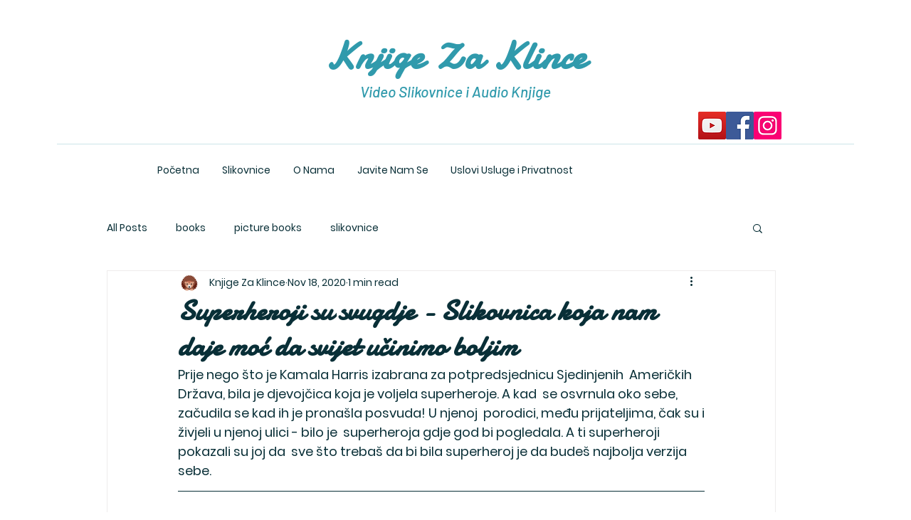

--- FILE ---
content_type: text/html; charset=utf-8
request_url: https://www.google.com/recaptcha/api2/aframe
body_size: 267
content:
<!DOCTYPE HTML><html><head><meta http-equiv="content-type" content="text/html; charset=UTF-8"></head><body><script nonce="dqStRYTOrILXv8u8-Q9YXg">/** Anti-fraud and anti-abuse applications only. See google.com/recaptcha */ try{var clients={'sodar':'https://pagead2.googlesyndication.com/pagead/sodar?'};window.addEventListener("message",function(a){try{if(a.source===window.parent){var b=JSON.parse(a.data);var c=clients[b['id']];if(c){var d=document.createElement('img');d.src=c+b['params']+'&rc='+(localStorage.getItem("rc::a")?sessionStorage.getItem("rc::b"):"");window.document.body.appendChild(d);sessionStorage.setItem("rc::e",parseInt(sessionStorage.getItem("rc::e")||0)+1);localStorage.setItem("rc::h",'1768637978999');}}}catch(b){}});window.parent.postMessage("_grecaptcha_ready", "*");}catch(b){}</script></body></html>